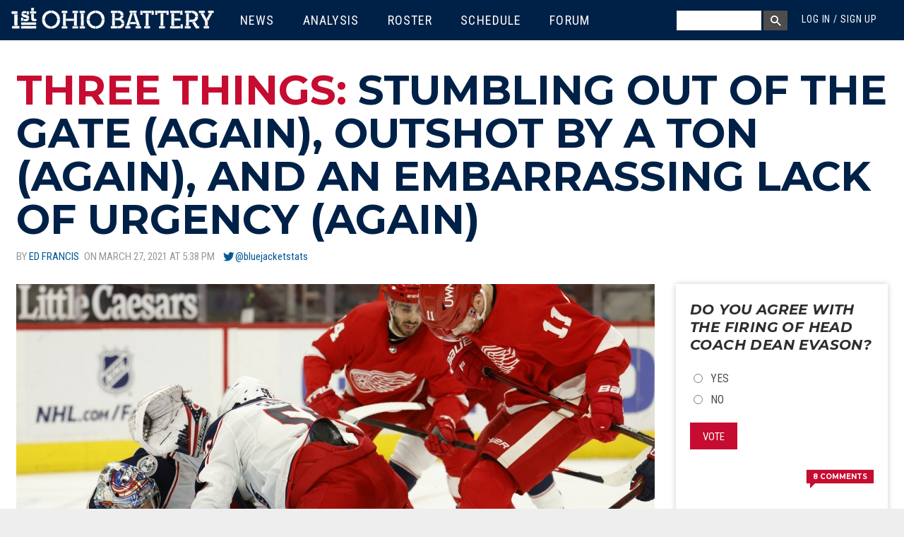

--- FILE ---
content_type: text/html; charset=utf-8
request_url: https://www.1stohiobattery.com/columbus-blue-jackets-analysis/2021/03/5912/three-things-stumbling-out-of-the-gate-again-outshot-again-and-an-embarrassing-lack-of-urgency-again
body_size: 15973
content:
<!DOCTYPE html>
<!-- Sorry IE7 bros -->
<!--[if IE 8]><html class="no-js lt-ie9" lang="en"> <![endif]-->
<!--[if gt IE 8]><!--> <html class="no-js" lang="en"> <!--<![endif]-->

<head>
  <!--

    __    _____________ _____    __________         _____   ________ __ _________________
   / /   / ____/_  __( ) ___/   / ____/ __ \       / /   | / ____/ //_// ____/_  __/ ___/
  / /   / __/   / /  |/\__ \   / / __/ / / /  __  / / /| |/ /   / ,<  / __/   / /  \__ \
 / /___/ /___  / /    ___/ /  / /_/ / /_/ /  / /_/ / ___ / /___/ /| |/ /___  / /  ___/ /
/_____/_____/ /_/    /____/   \____/\____/   \____/_/  |_\____/_/ |_/_____/ /_/  /____/


  -->
  <script data-pagespeed-no-defer>(function(){function d(b){var a=window;if(a.addEventListener)a.addEventListener("load",b,!1);else if(a.attachEvent)a.attachEvent("onload",b);else{var c=a.onload;a.onload=function(){b.call(this);c&&c.call(this)}}}var p=Date.now||function(){return+new Date};window.pagespeed=window.pagespeed||{};var q=window.pagespeed;function r(){this.a=!0}r.prototype.c=function(b){b=parseInt(b.substring(0,b.indexOf(" ")),10);return!isNaN(b)&&b<=p()};r.prototype.hasExpired=r.prototype.c;r.prototype.b=function(b){return b.substring(b.indexOf(" ",b.indexOf(" ")+1)+1)};r.prototype.getData=r.prototype.b;r.prototype.f=function(b){var a=document.getElementsByTagName("script"),a=a[a.length-1];a.parentNode.replaceChild(b,a)};r.prototype.replaceLastScript=r.prototype.f;
r.prototype.g=function(b){var a=window.localStorage.getItem("pagespeed_lsc_url:"+b),c=document.createElement(a?"style":"link");a&&!this.c(a)?(c.type="text/css",c.appendChild(document.createTextNode(this.b(a)))):(c.rel="stylesheet",c.href=b,this.a=!0);this.f(c)};r.prototype.inlineCss=r.prototype.g;
r.prototype.h=function(b,a){var c=window.localStorage.getItem("pagespeed_lsc_url:"+b+" pagespeed_lsc_hash:"+a),f=document.createElement("img");c&&!this.c(c)?f.src=this.b(c):(f.src=b,this.a=!0);for(var c=2,k=arguments.length;c<k;++c){var g=arguments[c].indexOf("=");f.setAttribute(arguments[c].substring(0,g),arguments[c].substring(g+1))}this.f(f)};r.prototype.inlineImg=r.prototype.h;
function t(b,a,c,f){a=document.getElementsByTagName(a);for(var k=0,g=a.length;k<g;++k){var e=a[k],m=e.getAttribute("data-pagespeed-lsc-hash"),h=e.getAttribute("data-pagespeed-lsc-url");if(m&&h){h="pagespeed_lsc_url:"+h;c&&(h+=" pagespeed_lsc_hash:"+m);var l=e.getAttribute("data-pagespeed-lsc-expiry"),l=l?(new Date(l)).getTime():"",e=f(e);if(!e){var n=window.localStorage.getItem(h);n&&(e=b.b(n))}e&&(window.localStorage.setItem(h,l+" "+m+" "+e),b.a=!0)}}}
function u(b){t(b,"img",!0,function(a){return a.src});t(b,"style",!1,function(a){return a.firstChild?a.firstChild.nodeValue:null})}
q.i=function(){if(window.localStorage){var b=new r;q.localStorageCache=b;d(function(){u(b)});d(function(){if(b.a){for(var a=[],c=[],f=0,k=p(),g=0,e=window.localStorage.length;g<e;++g){var m=window.localStorage.key(g);if(!m.indexOf("pagespeed_lsc_url:")){var h=window.localStorage.getItem(m),l=h.indexOf(" "),n=parseInt(h.substring(0,l),10);if(!isNaN(n))if(n<=k){a.push(m);continue}else if(n<f||0==f)f=n;c.push(h.substring(l+1,h.indexOf(" ",l+1)))}}k="";f&&(k="; expires="+(new Date(f)).toUTCString());
document.cookie="_GPSLSC="+c.join("!")+k;g=0;for(e=a.length;g<e;++g)window.localStorage.removeItem(a[g]);b.a=!1}})}};q.localStorageCacheInit=q.i;})();
pagespeed.localStorageCacheInit();</script><link href='//fonts.googleapis.com/css?family=Montserrat:700,700i|Roboto:400,700,400italic|Roboto+Condensed:300italic,400italic,400,300,700' rel='stylesheet' type='text/css' data-pagespeed-lsc-url="https://fonts.googleapis.com/css?family=Montserrat:700,700i|Roboto:400,700,400italic|Roboto+Condensed:300italic,400italic,400,300,700">
  <title>Three Things: Stumbling Out Of The Gate (Again), Outshot By A Ton (Again), And An Embarrassing Lack Of Urgency (Again) | 1st Ohio Battery</title>
  <meta charset="utf-8"/>
<link rel="amphtml" href="/columbus-blue-jackets-analysis/2021/03/5912/three-things-stumbling-out-of-the-gate-again-outshot-again-and-an-embarrassing-lack-of-urgency-again?amp"/>
<link rel="shortcut icon" href="https://www.1stohiobattery.com/sites/all/themes/firstohiobattery/favicon.ico"/>
<link rel="apple-touch-icon" href="/sites/all/themes/firstohiobattery/apple-touch-icon.png"/>
<link rel="apple-touch-icon" href="/sites/all/themes/firstohiobattery/apple-touch-icon-72x72.png" sizes="72x72"/>
<link rel="apple-touch-icon" href="/sites/all/themes/firstohiobattery/apple-touch-icon-144x144.png" sizes="114x114"/>
<meta name="viewport" content="width=device-width, initial-scale=1.0, user-scalable=yes"/>
<meta http-equiv="ImageToolbar" content="false"/>
<meta name="description" content="There&#039;s no way to spin this one: The Columbus Blue Jackets lack of effort was pitiful, and that&#039;s becoming the norm. Here are three things from a disheartening afternoon of hockey in Detroit."/>
<meta name="robots" content="follow, index"/>
<meta name="rating" content="general"/>
<meta name="generator" content="Tatum 1.3.6"/>
<link rel="image_src" href="https://www.1stohiobattery.com/sites/default/files/styles/904x490/public/c/2021/03/5912_h.jpg?itok=DZDTeuhd"/>
<meta name="rights" content="Basement MediaWorks"/>
<link rel="canonical" href="https://www.1stohiobattery.com/columbus-blue-jackets-analysis/2021/03/5912/three-things-stumbling-out-of-the-gate-again-outshot-again-and-an-embarrassing-lack-of-urgency-again"/>
<meta property="fb:app_id" content="708002169381187"/>
<meta property="og:site_name" content="1st Ohio Battery"/>
<meta property="og:type" content="article"/>
<meta property="og:url" content="https://www.1stohiobattery.com/columbus-blue-jackets-analysis/2021/03/5912/three-things-stumbling-out-of-the-gate-again-outshot-again-and-an-embarrassing-lack-of-urgency-again"/>
<meta property="og:title" content="Three Things: Stumbling Out Of The Gate (Again), Outshot By A Ton (Again), And An Embarrassing Lack Of Urgency (Again)"/>
<meta property="og:description" content="There&#039;s no way to spin this one: The Columbus Blue Jackets lack of effort was pitiful, and that&#039;s becoming the norm. Here are three things from a disheartening afternoon of hockey in Detroit."/>
<meta property="og:updated_time" content="2021-03-27T18:14:47-04:00"/>
<meta property="og:image" content="https://www.1stohiobattery.com/sites/default/files/styles/904x490/public/c/2021/03/5912_h.jpg?itok=DZDTeuhd"/>
<meta name="twitter:card" content="summary_large_image"/>
<meta name="twitter:site" content="@1stOhioBattery"/>
<meta name="twitter:creator" content="@BlueJacketStats"/>
<meta name="twitter:site:id" content="812482308993351681"/>
<meta name="twitter:title" content="Three Things: Stumbling Out Of The Gate (Again), Outshot By A Ton (Again), And An Embarrassing Lack Of Urgency (Again)"/>
<meta name="twitter:url" content="https://www.1stohiobattery.com/columbus-blue-jackets-analysis/2021/03/5912/three-things-stumbling-out-of-the-gate-again-outshot-again-and-an-embarrassing-lack-of-urgency-again"/>
<meta name="twitter:description" content="There&#039;s no way to spin this one: The Columbus Blue Jackets lack of effort was pitiful, and that&#039;s becoming the norm. Here are three things from a disheartening afternoon of hockey in Detroit."/>
<meta name="twitter:image" content="https://www.1stohiobattery.com/sites/default/files/c/2021/03/5912_h.jpg"/>
<meta property="article:publisher" content="https://www.facebook.com/1stOhioBattery/"/>
<meta property="article:published_time" content="2021-03-27T17:38:30-04:00"/>
<meta property="article:modified_time" content="2021-03-27T18:14:47-04:00"/>
  <meta name="twitter:widgets:csp" content="on">
  <link rel="stylesheet" href="https://www.1stohiobattery.com/sites/default/files/css/css_kShW4RPmRstZ3SpIC-ZvVGNFVAi0WEMuCnI0ZkYIaFw.css"/>
<link rel="stylesheet" href="https://www.1stohiobattery.com/sites/default/files/css/css_8MWVQmzJalU71HYyfW-f9rq9s81s3DLpNm1ZLSrPFow.css"/>
<link rel="stylesheet" href="https://www.1stohiobattery.com/sites/default/files/css/css_ySQiQ6Nohq0ZLDJBJTalRiJIbGqHidYKm83VNfCbuuQ.css"/>
<link rel="stylesheet" href="https://www.1stohiobattery.com/sites/all/themes/firstohiobattery/css/alerts.css?subcss"/>
<link rel="stylesheet" href="https://www.1stohiobattery.com/sites/default/files/css/css_UCcV5fM28N5hEUKk7Bf5n95Zhs9F_0vPnQZmAti7SVQ.css"/>
<link rel="stylesheet" href="https://www.1stohiobattery.com/sites/default/files/css/css_b88qRPiHT0KqR1pTpn3jhrrweqAOSF72wU6uqUKs0do.css" media="print"/>
  <script src="https://www.1stohiobattery.com/sites/all/libraries/modernizr/modernizr.custom.js?subcss"></script>
<script src="https://www.1stohiobattery.com/sites/all/modules/jquery_update/replace/jquery/1.7/jquery.min.js?v=1.7.2"></script>
<script src="https://www.1stohiobattery.com/misc/jquery-extend-3.4.0.js?v=1.7.2"></script>
<script src="https://www.1stohiobattery.com/misc/jquery-html-prefilter-3.5.0-backport.js?v=1.7.2"></script>
<script src="https://www.1stohiobattery.com/misc/jquery.once.js?v=1.2"></script>
<script src="https://www.1stohiobattery.com/misc/drupal.js?subcss"></script>
<script src="https://www.1stohiobattery.com/misc/ajax.js?v=7.97"></script>
<script src="https://www.1stohiobattery.com/sites/all/modules/jquery_update/js/jquery_update.js?v=0.0.1"></script>
<script src="https://www.1stohiobattery.com/sites/all/modules/antoine_winfield/user_jail/antoine_winfield_user_jail.js?subcss"></script>
<script src="https://www.1stohiobattery.com/misc/progress.js?v=7.97"></script>
<script src="https://www.1stohiobattery.com/sites/all/modules/antoine_winfield/antoine_winfield_ajax_comments/ajax_comments.js?subcss"></script>
<script src="https://www.1stohiobattery.com/sites/all/modules/ctools/js/ajax-responder.js?subcss"></script>
<script>jQuery(document).ready(function() {
  setTimeout(function(){
   jQuery('.tn-box-status').removeClass('tn-box-active');
  }, 11000);
});</script>
<script>
            window._taboola = window._taboola || [];
            _taboola.push({article:"auto"});
            !function (e, f, u, i) {
              if (!document.getElementById(i)) {
                e.async = 1;
                e.src = u;
                e.id = i;
                f.parentNode.insertBefore(e, f);
              }
            }(document.createElement("script"),
            document.getElementsByTagName("script")[0],
            "//cdn.taboola.com/libtrc/elevenwarriors-1stohiobatterycom/loader.js", "tb_loader_script");
            </script>
<script src="https://www.1stohiobattery.com/sites/all/themes/zurb-foundation/js/vendor/custom.modernizr.js?subcss"></script>
<script src="https://www.1stohiobattery.com/sites/all/themes/firstohiobattery/js/foundation/foundation.js?subcss"></script>
<script src="https://www.1stohiobattery.com/sites/all/themes/firstohiobattery/js/foundation/foundation.alerts.js?subcss"></script>
<script src="https://www.1stohiobattery.com/sites/all/themes/firstohiobattery/js/foundation/foundation.dropdown.js?subcss"></script>
<script src="https://www.1stohiobattery.com/sites/all/themes/firstohiobattery/js/jquery.hoverIntent.minified.js?subcss"></script>
<script src="https://www.1stohiobattery.com/sites/all/themes/firstohiobattery/js/jquery.sticky-kit.min.js?subcss"></script>
<script src="https://www.1stohiobattery.com/sites/all/themes/firstohiobattery/js/script.js?subcss"></script>
<script src="https://www.1stohiobattery.com/sites/all/themes/firstohiobattery/js/superfish.js?subcss"></script>
<script>jQuery.extend(Drupal.settings, {"basePath":"\/","pathPrefix":"","setHasJsCookie":0,"ajaxPageState":{"theme":"firstohiobattery","theme_token":"oPUQgGYEZdeyrnPzrVQOvU7KWfcNehpAf5jLjsZhHLg","jquery_version":"1.7","js":{"0":1,"1":1,"sites\/all\/libraries\/modernizr\/modernizr.custom.js":1,"sites\/all\/modules\/jquery_update\/replace\/jquery\/1.7\/jquery.min.js":1,"misc\/jquery-extend-3.4.0.js":1,"misc\/jquery-html-prefilter-3.5.0-backport.js":1,"misc\/jquery.once.js":1,"misc\/drupal.js":1,"misc\/ajax.js":1,"sites\/all\/modules\/jquery_update\/js\/jquery_update.js":1,"sites\/all\/modules\/antoine_winfield\/user_jail\/antoine_winfield_user_jail.js":1,"misc\/progress.js":1,"sites\/all\/modules\/antoine_winfield\/antoine_winfield_ajax_comments\/ajax_comments.js":1,"sites\/all\/modules\/ctools\/js\/ajax-responder.js":1,"2":1,"3":1,"sites\/all\/themes\/zurb-foundation\/js\/vendor\/custom.modernizr.js":1,"sites\/all\/themes\/firstohiobattery\/js\/foundation\/foundation.js":1,"sites\/all\/themes\/firstohiobattery\/js\/foundation\/foundation.alerts.js":1,"sites\/all\/themes\/firstohiobattery\/js\/foundation\/foundation.dropdown.js":1,"sites\/all\/themes\/firstohiobattery\/js\/jquery.hoverIntent.minified.js":1,"sites\/all\/themes\/firstohiobattery\/js\/jquery.sticky-kit.min.js":1,"sites\/all\/themes\/firstohiobattery\/js\/script.js":1,"sites\/all\/themes\/firstohiobattery\/js\/superfish.js":1},"css":{"modules\/system\/system.base.css":1,"modules\/system\/system.messages.css":1,"modules\/system\/system.theme.css":1,"modules\/comment\/comment.css":1,"sites\/all\/modules\/date\/date_api\/date.css":1,"sites\/all\/modules\/date\/date_popup\/themes\/datepicker.1.7.css":1,"modules\/field\/theme\/field.css":1,"modules\/node\/node.css":1,"modules\/poll\/poll.css":1,"modules\/user\/user.css":1,"modules\/forum\/forum.css":1,"sites\/all\/modules\/views\/css\/views.css":1,"sites\/all\/modules\/ckeditor\/css\/ckeditor.css":1,"sites\/all\/modules\/ctools\/css\/ctools.css":1,"sites\/all\/modules\/vote_up_down\/vud_comment\/vud_comment.css":1,"sites\/all\/modules\/vote_up_down\/widgets\/helmetstickers\/helmetstickers.css":1,"sites\/all\/themes\/firstohiobattery\/css\/alerts.css":1,"sites\/all\/themes\/zurb-foundation\/css\/normalize.css":1,"sites\/all\/themes\/firstohiobattery\/css\/style.css":1,"sites\/all\/themes\/firstohiobattery\/css\/print.css":1}},"urlIsAjaxTrusted":{"\/comments_load\/5912\/anon\/0\/ajax":true,"\/columbus-blue-jackets-analysis\/2021\/03\/5912\/three-things-stumbling-out-of-the-gate-again-outshot-again-and-an-embarrassing-lack-of-urgency-again?destination=node\/5912":true,"\/columbus-blue-jackets-analysis\/2021\/03\/5912\/three-things-stumbling-out-of-the-gate-again-outshot-again-and-an-embarrassing-lack-of-urgency-again":true},"loader_img":"sites\/all\/modules\/antoine_winfield\/antoine_winfield_ajax_comments\/comment-loader.gif"});</script>
  <!--[if lt IE 9]>
    <link href="/sites/all/themes/roarlionsroar/css/ielt9.css" rel="stylesheet" type="text/css" />
    <script src="//html5shiv.googlecode.com/svn/trunk/html5.js"></script>
    <script src="/sites/all/themes/roarlionsroar/js/respond.min.js"></script>
  <![endif]-->
  <script>
    (function(i,s,o,g,r,a,m){i['GoogleAnalyticsObject']=r;i[r]=i[r]||function(){
    (i[r].q=i[r].q||[]).push(arguments)},i[r].l=1*new Date();a=s.createElement(o),
    m=s.getElementsByTagName(o)[0];a.async=1;a.src=g;m.parentNode.insertBefore(a,m)
    })(window,document,'script','https://www.google-analytics.com/analytics.js','ga');
    ga('create', 'UA-68098-10', 'auto');
    ga('send', 'pageview');
  </script>
  <!-- Google tag (gtag.js) -->
  <script async src="https://www.googletagmanager.com/gtag/js?id=G-YQRN3ENPG8"></script>
  <script>
      window.dataLayer = window.dataLayer || [];
      function gtag(){dataLayer.push(arguments);}
      gtag('js', new Date());

      gtag('config', 'G-YQRN3ENPG8');
  </script>
  <script>
    var _comscore = _comscore || [];
    _comscore.push({ c1: "2", c2: "21745147" });
    (function() {
      var s = document.createElement("script"), el = document.getElementsByTagName("script")[0]; s.async = true;
      s.src = (document.location.protocol == "https:" ? "https://sb" : "http://b") + ".scorecardresearch.com/beacon.js";
      el.parentNode.insertBefore(s, el);
    })();
  </script>
  <noscript>
    <img src="http://b.scorecardresearch.com/p?c1=2&c2=21745147&cv=2.0&cj=1"/>
  </noscript>
  
  <script type='text/javascript'>
    var googletag = googletag || {};
    googletag.cmd = googletag.cmd || [];
    (function() {
      var gads = document.createElement('script');
      gads.async = true;
      gads.type = 'text/javascript';
      var useSSL = 'https:' == document.location.protocol;
      gads.src = (useSSL ? 'https:' : 'http:') +
        '//www.googletagservices.com/tag/js/gpt.js';
      var node = document.getElementsByTagName('script')[0];
      node.parentNode.insertBefore(gads, node);
    })();
  </script>

<script>
  var refreshed = {};
  var requestedTimestamp = {};
  var SECONDS_TO_WAIT_AFTER_VIEWABILITY = 30;

  jQuery.fn.isInViewport = function() {
    var elementTop = jQuery(this).offset().top;
    var viewportTop = jQuery(window).scrollTop();
    var viewportBottom = viewportTop + jQuery(window).height();
    return  elementTop < viewportBottom;
  };
  var refreshAdzone = function($el, slot){
    if ($el.length) {
      if ($el.isInViewport() && !refreshed[$el[0].id]) {
        googletag.pubads().refresh([slot]);
        refreshed[$el[0].id] = true;
      }
    }
  };
  var refreshAllSlots = function() {
        googletag.cmd.push(function() {
          googletag.pubads().refresh();
        });
      };

  googletag.cmd.push(function() {
    var w = window.innerWidth
        || document.documentElement.clientWidth
        || document.body.clientWidth;
      var slots = [];
      var map_top = googletag.sizeMapping().
          addSize([1024, 200], [[728, 90], [970, 90], [970, 250]]).
          addSize([768, 200], [728, 90]).
          build(),
      map_mid = googletag.sizeMapping().
          addSize([1104, 200], [728, 90]).
          addSize([1024, 200], [728, 90]).
          addSize([768, 200], [728, 90]).
          build(),
      map_bottom = googletag.sizeMapping().
          addSize([1104, 200], [728, 90]).
          addSize([1024, 200], [728, 90]).
          addSize([768, 200], [728, 90]).
          build(),
      map_above = googletag.sizeMapping().
          addSize([768, 200], [728, 90]).
          build(),
      map_side_top = googletag.sizeMapping().
          addSize([1024, 200], [[160, 600], [300, 600], [300, 250]]).
          build(),
      map_side_bottom = googletag.sizeMapping().
          addSize([1024, 200], [[160, 600], [300, 600], [300, 250]]).
          build();
      slots0 = googletag.defineSlot('/61999011/1OB_Leaderboard_ATF', [300, 250], 'div-gpt-ad-1484976668317-1').
          defineSizeMapping(map_top).
          addService(googletag.pubads());
      slots1 = googletag.defineSlot('/61999011/1OB_Leaderboard_Bottom', [300, 250], 'div-gpt-ad-1484976668317-2').
          defineSizeMapping(map_bottom).
          addService(googletag.pubads());
      slots2 = googletag.defineSlot('/61999011/1OB_Leaderboard_Middle', [300, 250], 'div-gpt-ad-1484976668317-3').
          defineSizeMapping(map_mid).
          addService(googletag.pubads());
      slots3 = googletag.defineSlot('/61999011/1OB_AboveComment', [300, 250], 'div-gpt-ad-1484976668317-0').
          defineSizeMapping(map_above).
          addService(googletag.pubads());
      slots4 = googletag.defineSlot('/61999011/1OB_Sidebar_ATF', [300, 250], 'div-gpt-ad-1484976668317-4').
          defineSizeMapping(map_side_top).
          addService(googletag.pubads());
      slots5 = googletag.defineSlot('/61999011/1OB_Sidebar_BTF1', [300, 250], 'div-gpt-ad-1484976668317-5').addService(googletag.pubads());
      slots6 = googletag.defineSlot('/61999011/1OB_Sidebar_BTF2', [300, 250], 'div-gpt-ad-1484976668317-6').
          defineSizeMapping(map_side_bottom).
          addService(googletag.pubads());
      googletag.pubads().setTargeting("category", ["Columbus Blue Jackets Analysis"]);
              googletag.pubads().setTargeting("isSingle", "true");
            googletag.pubads().setTargeting("isLoggedIn", "false");
    //  googletag.pubads().setTargeting("isSubscriber", "false");
    //  googletag.pubads().setTargeting("postType", "");
    //  googletag.pubads().setTargeting("postid", "");
      googletag.pubads().disableInitialLoad();
      googletag.pubads().enableSingleRequest();

      googletag.pubads().addEventListener('impressionViewable', function(event) {
        var slot = event.slot;
        setTimeout(function() {
            googletag.pubads().refresh([slot]);
          }, SECONDS_TO_WAIT_AFTER_VIEWABILITY * 1000);
      });

      googletag.enableServices();

    jQuery('body').once('ads', function () {
      // Load the following slots on pageload.
      setTimeout(function () {
        googletag.pubads().refresh([slots0]);
      }, 10);

      // Lazy load the following zones.
      refreshed['div-gpt-ad-1484976668317-3'] = false;
      refreshed['div-gpt-ad-1484976668317-0'] = false;
      refreshed['div-gpt-ad-1484976668317-2'] = false;
      refreshed['div-gpt-ad-1484976668317-4'] = false;
      refreshed['div-gpt-ad-1484976668317-5'] = false;
      refreshed['div-gpt-ad-1484976668317-6'] = false;
      jQuery(window).on('resize scroll', function () {
        refreshAdzone(jQuery('#div-gpt-ad-1484976668317-3'), slots2);
        refreshAdzone(jQuery('#div-gpt-ad-1484976668317-0'), slots3);
        refreshAdzone(jQuery('#div-gpt-ad-1484976668317-2'), slots1);
        refreshAdzone(jQuery('#div-gpt-ad-1484976668317-5'), slots5);
        refreshAdzone(jQuery('#div-gpt-ad-1484976668317-6'), slots6);
      });

      // Handle viewport dependent zones.
      if (w < 1024) {
        jQuery(window).on('resize scroll', function () {
          refreshAdzone(jQuery('#div-gpt-ad-1484976668317-4'), slots4);
        });
      }
      else {
        setTimeout(function () {
          googletag.pubads().refresh([slots4]);
        }, 10);
      }
    });
    });
</script>



</head>
<body class="html not-front not-logged-in one-sidebar sidebar-first page-node page-node- page-node-5912 node-type-article section-columbus-blue-jackets-analysis role-anonymous-user production"><noscript><meta HTTP-EQUIV="refresh" content="0;url='https://www.1stohiobattery.com/columbus-blue-jackets-analysis/2021/03/5912/three-things-stumbling-out-of-the-gate-again-outshot-again-and-an-embarrassing-lack-of-urgency-again?PageSpeed=noscript'" /><style><!--table,div,span,font,p{display:none} --></style><div style="display:block">Please click <a href="https://www.1stohiobattery.com/columbus-blue-jackets-analysis/2021/03/5912/three-things-stumbling-out-of-the-gate-again-outshot-again-and-an-embarrassing-lack-of-urgency-again?PageSpeed=noscript">here</a> if you are not redirected within a few seconds.</div></noscript>
  <div class="skip-link">
    <a href="#main-content" class="element-invisible element-focusable">Skip to main content</a>
  </div>
    
<!--.page -->
<div role="document" id="container" class="page">
  <!--.l-header region -->
  <header id="header" role="banner" class="l-header contain-to-grid">
    <nav class="nav-bar">
        <div class="toggle-topbar menu-icon"><a href="#"><span></span></a></div>
        <div class="name"><a href="/"><h1 id="site-name"><span>1st Ohio Battery</span></h1></a></div>
                  <div class="header-region">
                <section id="block-system-main-menu" class="block block-system block-menu block-system-main-menu header">

      <header class="block-header">
    <h1 class="block-title element-invisible">Main menu</h1>
  </header>
    
    <div class="article-content">
    <ul class="menu"><li class="first expanded"><a href="/columbus-blue-jackets/news" title="">News</a><ul class="menu"><li class="first last leaf menu-views"><div class="view view-cbj-news-mega-menu view-id-cbj_news_mega_menu view-display-id-block view-dom-id-f491d7c12ca9cad7a62209a83f212d99">
        
  
  
      <div class="view-content">
        <div class="views-row views-row-1 views-row-odd views-row-first">
      
  <h2>        <a href="https://www.1stohiobattery.com/columbus-blue-jackets-news/2026/01/9631/cbj-4-pit-3-so-merzlikins-coyle-come-up-big-in-extra-time-as-blue-jackets-win-fourth-straight">Shootout Gives CBJ 4th Straight Dub</a>  </h2>  
  <div class="cover-image">        <a href="/columbus-blue-jackets-news/2026/01/9631/cbj-4-pit-3-so-merzlikins-coyle-come-up-big-in-extra-time-as-blue-jackets-win-fourth-straight"><img src="https://www.1stohiobattery.com/sites/default/files/styles/489x275/public/c/2026/01/9631_h_0.jpg?itok=KAGhTfUa" width="489" height="275" alt="The Columbus Blue Jackets lost another late lead Saturday — but Elvis Merzlikins and Charlie Coyle turned it into a 4-3 shootout win as the Rick Bowness era remains undefeated. "/></a>  </div>  </div>
  <div class="views-row views-row-2 views-row-even">
      
  <h2>        <a href="https://www.1stohiobattery.com/columbus-blue-jackets-news/2026/01/9629/game-preview-blue-jackets-aim-to-stay-perfect-in-bowness-era-face-crosby-pens-saturday-night-in-pittsburgh">Preview: CBJ @ PIT</a>  </h2>  
  <div class="cover-image">        <a href="/columbus-blue-jackets-news/2026/01/9629/game-preview-blue-jackets-aim-to-stay-perfect-in-bowness-era-face-crosby-pens-saturday-night-in-pittsburgh"><img src="https://www.1stohiobattery.com/sites/default/files/styles/489x275/public/c/2026/01/9629_h.jpg?itok=l2i-I9I2" width="489" height="275" alt="A crucial two points are on the line Saturday night when the Columbus Blue Jackets make a quick trip to Pittsburgh to battle the Pens. Here are five things to know before puck-drop."/></a>  </div>  </div>
  <div class="views-row views-row-3 views-row-odd views-row-last">
      
  <h2>        <a href="https://www.1stohiobattery.com/columbus-blue-jackets-news/2026/01/9628/cbj-4-van-1-power-play-paves-the-way-as-blue-jackets-roll-past-canucks-for-third-straight-win">Blue Jackets Stay Hot</a>  </h2>  
  <div class="cover-image">        <a href="/columbus-blue-jackets-news/2026/01/9628/cbj-4-van-1-power-play-paves-the-way-as-blue-jackets-roll-past-canucks-for-third-straight-win"><img src="https://www.1stohiobattery.com/sites/default/files/styles/489x275/public/c/2026/01/9628_h.jpg?itok=K706Vyl5" width="489" height="275" alt="Jan 15, 2026; Columbus, Ohio, USA; Columbus Blue Jackets right wing Kirill Marchenko (86) pickls up a loose puck as Vancouver Canucks defenseman Tyler Myers (57) defends during the second period at Nationwide Arena."/></a>  </div>  </div>
    </div>
  
  
  
  
      <div class="view-footer">
      <ul><li><a href="https://www.facebook.com/1stohiobattery">1OB on Facebook</a></li>
<li><a href="https://twitter.com/1stohiobattery">1OB on Twitter</a></li>
<li><a href="https://www.instagram.com/1stohiobattery/">1OB on Instagram</a></li>
<li><a href="https://www.youtube.com/channel/UCceeGIjf7kQNq0TnGnB6Zrg">1OB on YouTube</a></li>
</ul>    </div>
  
  
</div></li>
</ul></li>
<li class="expanded"><a href="/columbus-blue-jackets/analysis" title="">Analysis</a><ul class="menu"><li class="first last leaf menu-views"><div class="view view-cbj-analysis-mega-menu view-id-cbj_analysis_mega_menu view-display-id-block view-dom-id-c9fecfffeeb4a6ead139accc0282453e">
        
  
  
      <div class="view-content">
        <div class="views-row views-row-1 views-row-odd views-row-first">
      
  <h2>        <a href="https://www.1stohiobattery.com/columbus-blue-jackets-analysis/2026/01/9632/early-returns-elvis-playing-well-under-bowness-so-far">Elvis Stock Trending Up?</a>  </h2>  
  <div class="cover-image">        <a href="/columbus-blue-jackets-analysis/2026/01/9632/early-returns-elvis-playing-well-under-bowness-so-far"><img src="https://www.1stohiobattery.com/sites/default/files/styles/489x275/public/c/2026/01/9632_h_0.jpg?itok=5OigYPZx" width="489" height="275" alt="Dec 20, 2025; Anaheim, California, USA; Columbus Blue Jackets goaltender Elvis Merzlikins (90) looks on during the second period against the Anaheim Ducks at Honda Center."/></a>  </div>  </div>
  <div class="views-row views-row-2 views-row-even">
      
  <h2>        <a href="https://www.1stohiobattery.com/columbus-blue-jackets-analysis/2026/01/9626/now-or-never-a-defining-stretch-for-the-blue-jackets">Now Or Never</a>  </h2>  
  <div class="cover-image">        <a href="/columbus-blue-jackets-analysis/2026/01/9626/now-or-never-a-defining-stretch-for-the-blue-jackets"><img src="https://www.1stohiobattery.com/sites/default/files/styles/489x275/public/c/2026/01/9626_h.jpg?itok=EhYBj7FW" width="489" height="275" alt="Jan 13, 2026; Columbus, Ohio, USA; Columbus Blue Jackets new head coach Rick Bowness instructs the bench during the first period against the Calgary Flames at Nationwide Arena."/></a>  </div>  </div>
  <div class="views-row views-row-3 views-row-odd views-row-last">
      
  <h2>        <a href="https://www.1stohiobattery.com/columbus-blue-jackets-analysis/2026/01/9625/zach-werenskis-home-point-streak-reaches-15-games">Z&#039;s Streakin&#039; At Home — Again</a>  </h2>  
  <div class="cover-image">        <a href="/columbus-blue-jackets-analysis/2026/01/9625/zach-werenskis-home-point-streak-reaches-15-games"><img src="https://www.1stohiobattery.com/sites/default/files/styles/489x275/public/c/2026/01/9625_h.jpg?itok=Y0X8GbZQ" width="489" height="275" alt="With an assist Tuesday, Zach Werenski extended his home point streak to 15 games — and made him the owner of the two longest point streaks on home ice by a d-man this century."/></a>  </div>  </div>
    </div>
  
  
  
  
      <div class="view-footer">
      <ul><li><a href="/columbus-blue-jackets/draft-history">CBJ Draft History</a></li>
</ul>    </div>
  
  
</div></li>
</ul></li>
<li class="leaf"><a href="/columbus-blue-jackets/roster">Roster</a></li>
<li class="leaf"><a href="/columbus-blue-jackets/schedule">Schedule</a></li>
<li class="last leaf"><a href="/forum" title="">Forum</a></li>
</ul>  </div>
  
</section>  <section id="block-antoine-winfield-user-mega-menu" class="block block-antoine-winfield block-antoine-winfield-user-mega-menu header">

      
    <div class="article-content">
    <ul class="login"><li class="account"><a href="#">Log in / Sign up</a></li></ul>  </div>
  
</section>  <section id="block-block-4" class="block block-block block-block-4 header">

      <header class="block-header">
    <h1 class="block-title element-invisible">Mega Menu Search Box</h1>
  </header>
    
    <div class="article-content">
    <div class="search-block"><label class="element-invisible" for="edit-search-block-form--2">Search</label> <input class="text-input" id="q-search-txt" name="q-search-txt" title="Enter the terms you wish to search for." type="text"/><button class="button form-submit" id="q-search-btn" name="q-search-btn" type="button" value="Search">Search</button></div>
  </div>
  
</section>  <section id="block-user-login" class="block block-user block-user-login header">

      <header class="block-header">
    <h1 class="block-title element-invisible">User login</h1>
  </header>
    
    <div class="article-content">
    <form action="/columbus-blue-jackets-analysis/2021/03/5912/three-things-stumbling-out-of-the-gate-again-outshot-again-and-an-embarrassing-lack-of-urgency-again?destination=node/5912" method="post" id="user-login-form" accept-charset="UTF-8"><div><div class="form-item form-type-textfield form-item-name">
  <label for="edit-name">Username <span class="form-required" title="This field is required.">*</span></label>
 <input type="text" id="edit-name" name="name" value="" size="15" maxlength="60" class="form-text required"/>
</div>
<div class="form-item form-type-password form-item-pass">
  <label for="edit-pass">Password <span class="form-required" title="This field is required.">*</span></label>
 <input type="password" id="edit-pass" name="pass" size="15" maxlength="128" class="form-text required"/>
</div>
<div class="item-list"><ul><li class="first"><a href="/user/register" title="Create a new user account.">Create new account</a></li>
<li class="last"><a href="/user/password" title="Request new password via e-mail.">Request new password</a></li>
</ul></div><input type="hidden" name="form_build_id" value="form-7Rtz5lG3edi3xgbgfKX2gmNCdhbqFF9ByfB9JW35OTA"/>
<input type="hidden" name="form_id" value="user_login_block"/>
<button class="primary button radius form-submit" id="edit-submit" name="op" value="Log in" type="submit">Log in</button>
</div></form>  </div>
  
</section>            
        </div>
            </nav>


  </header>
  <!--/.l-header -->

  
  <div id="main" role="main" class="row l-main">
          <div class="columns">
            <section id="block-block-13" class="block block-block block-block-13">

      
    <div class="article-content">
    <!-- /61999011/1OB_Leaderboard_ATF -->
<div id='div-gpt-ad-1484976668317-1'>
<script>
googletag.cmd.push(function() { googletag.display('div-gpt-ad-1484976668317-1'); });
</script>
</div>  </div>
  
</section>      </div>
      
    <div class="messages-section columns"></div>
    
      <div class="columns">
                            
      
              <header>
            <h1 class="title">
                                    <span class="title-prefix">Three Things: </span>Stumbling Out Of The Gate (Again), Outshot By A Ton (Again), And An Embarrassing Lack Of Urgency (Again)                            </h1>
        </header>
          </div>

    <div id="main-content" class="large-9 small-12 medium-12  columns">

      
      <a id="main-content"></a>

   

        



        
    <div id="node-5912" class="node node-article node-promoted view-mode-full">
        <div class="meta">
                            <span class="author">By <a href="/users/ed-francis" title="View user profile." class="username">Ed Francis</a></span>
                <span class="publish-date">on March 27, 2021 at 5:38 pm</span>
                                    <a href="https://twitter.com/@BlueJacketStats" class="twitter-follow-btn" target="_blank" title="Ed Francis on Twitter">@bluejacketstats</a>                                    </div><!-- .meta -->

                                <div class="image main-image">
                <div class="image"><img src="https://www.1stohiobattery.com/sites/default/files/styles/904x490/public/c/2021/03/5912_h.jpg?itok=DZDTeuhd" width="904" height="490" alt="Detroit Red Wings right wing Filip Zadina (11) and Columbus Blue Jackets defenseman David Savard (58) battle for the puck in front of. goaltender Elvis Merzlikins (90) in the second period at Little Caesars Arena."/></div>                <div class="field field-name-field-image-caption field-type-text field-label-hidden field-wrapper">Rick Osentoski-USA TODAY Sports</div>            </div><!-- .main-image -->
                    
        
        <div class="article-tools">
                      <div class="share-tools share-tools-primary column small-9 medium-9 large-9">
                      <div class="tags">
                            <div class="field field-name-field-section field-type-taxonomy-term-reference field-label-hidden field-wrapper clearfix"><ul class="links"><li class="taxonomy-term-reference-0" class="field-item even"><a href="/columbus-blue-jackets/analysis">CBJ  Analysis</a></li></ul></div>            </div><!-- .tags -->
            <div class="share-buttons">
              <span class="share-button mail-button">
                  <a href="/cdn-cgi/l/email-protection#[base64]" title="Email this Article">Email this Article</a>
              </span>
              <span class="share-button reddit-button">
                  <a href="http://www.reddit.com/submit?url=https%3A%2F%2Fwww.1stohiobattery.com%2Fcolumbus-blue-jackets-analysis%2F2021%2F03%2F5912%2Fthree-things-stumbling-out-of-the-gate-again-outshot-again-and-an-embarrassing-lack-of-urgency-again&title=Three+Things%3A+Stumbling+Out+Of+The+Gate+%28Again%29%2C+Outshot+By+A+Ton+%28Again%29%2C+And+An+Embarrassing+Lack+Of+Urgency+%28Again%29" title="Share on Reddit">Share on Reddit</a>
              </span>

              <span class="share-button twitter-button">
                  <a href="https://twitter.com/intent/tweet?text=Three+Things:+Stumbling+Out+Of+The+Gate+(Again),+Outshot+By+A+Ton+(Again),+And+An+Embarrassing+Lack+Of+Urgency+(Again)&url=https%3A%2F%2Fwww.1stohiobattery.com%2Fcolumbus-blue-jackets-analysis%2F2021%2F03%2F5912%2Fthree-things-stumbling-out-of-the-gate-again-outshot-again-and-an-embarrassing-lack-of-urgency-again&via=1stOhioBattery" title="Share on Twitter">Share on Twitter</a>
              </span>
              <span class="share-button facebook-button">
                  <a href="http://www.facebook.com/sharer/sharer.php?u=https%3A%2F%2Fwww.1stohiobattery.com%2Fcolumbus-blue-jackets-analysis%2F2021%2F03%2F5912%2Fthree-things-stumbling-out-of-the-gate-again-outshot-again-and-an-embarrassing-lack-of-urgency-again" title="Share on Facebook">Share on Facebook</a>
              </span>
            </div><!-- .share-buttons -->
          </div><!-- .share-tools -->
                        <a href="#comments" class="comments comment-tools column small-3 medium-3 large-3">
                  <span class="comment-count">4 <em>Comments</em></span>
              </a>
                  </div><!-- .article-tools -->

        <article class="article-content">
                            <p class="intro">
                   Believe it or not, the team that was in rebuilding mode at Little Caesars Arena on Saturday afternoon was *not* the Columbus Blue Jackets.                </p>
                        <div class="body field"><p>
	It's the team that outhustled, outshot, outworked, outplayed, and out-everything-elsed the Blue Jackets in a must-win for Columbus: the Detroit Red Wings.
</p>

<p>
	Columbus <a href="https://www.1stohiobattery.com/columbus-blue-jackets-news/2021/03/5911/blue-jackets-start-slow-on-saturday-and-fall-to-red-wings-3-1">lost by a score of 3-1</a>, but the game was never as close as that score would indicate. 
</p>

<p>
	Here are three things from a head-shaking afternoon in Detroit:
</p>

<hr/><h4>
	FIRST IS THE WORST...
</h4>

<p>
	There was a point in time, this season even, that the Blue Jackets were scoring first in a majority of their games by a fairly wide margin. Those days are gone, and they've been replaced with scenes like this from the first period of this afternoon's game:
</p>

<blockquote class="twitter-tweet">
	<p dir="ltr" lang="en" xml:lang="en">
		The first 20 is in the books. Red Wings 2, Blue Jackets 0.<br/><br/>
		Alexa, sum up that first period for me<a href="https://twitter.com/hashtag/CBJ?src=hash&amp;ref_src=twsrc%5Etfw">#CBJ</a><a href="https://t.co/IPVKywqE3Q">pic.twitter.com/IPVKywqE3Q</a>
	</p>
	— 1st Ohio Battery (@1stOhioBattery) <a href="https://twitter.com/1stOhioBattery/status/1375896139577364481?ref_src=twsrc%5Etfw">March 27, 2021</a>
</blockquote>

<p>
	Columbus went scoreless in the first period for the fourth consecutive game, and this afternoon the Red Wings were up 2-0 before the opening frame hit the halfway mark. If you want to really extrapolate the first part of that last sentence, chew on this for a moment: The Columbus Blue Jackets have played 12 games this month. That's 240 minutes of first period hockey. They have three goals in those <strong>four hours</strong> of hockey, and have been outscored 9-3 in the first period this month. That's not going to get it done. 
</p>

<h4>
	...BUT SECOND ISN'T THE BEST
</h4>

<p>
	Because second (out of two) is where the Blue Jackets are finding themselves in shots on goal in just about every game this season. The Blue Jackets have outshot their opponent in only six of 35 games this season, and this afternoon was no different. The final tally on the scoreboard read 34-22 in favor of the Red Wings, but there was a point in the first period that it was 15-2 Detroit, with shot attempts at a mind-boggling 28-2. Then again, maybe it's for the best that the Blue Jackets get outshot: they're 1-4-1 in those six games where they've ended with more shots on goal.
</p>

<h4>
	WHERE IS THE FIGHT?
</h4>

<p>
	For the last couple of weeks, the Blue Jackets have preached urgency, effort, and that it's a crucial time of year. If the on-ice leadership really believes that, today certainly did not show it. "We can talk about it," said captain Nick Foligno after the game. "But we got to go do it as well."
</p>

<p>
	Ok, go do it then. Player availability was delayed at the end of the game, which may be an indication that there was a closed-door meeting of the minds at the conclusion of the game. The Blue Jackets and Red Wings are back at it tomorrow afternoon. Which Blue Jacket team will show up? It may not matter in the long-run, but if this team has any passion left, they need to make a powerful statement Sunday.
</p>
</div>        </article>

                <div class="article-tools">
                      <div class="share-tools share-tools-primary column small-9 medium-9 large-9">
                      <div class="tags">
                            <div class="field field-name-field-section field-type-taxonomy-term-reference field-label-hidden field-wrapper clearfix"><ul class="links"><li class="taxonomy-term-reference-0" class="field-item even"><a href="/columbus-blue-jackets/analysis">CBJ  Analysis</a></li></ul></div>            </div><!-- .tags -->
            <div class="share-buttons">
              <span class="share-button mail-button">
                  <a href="/cdn-cgi/l/email-protection#[base64]" title="Email this Article">Email this Article</a>
              </span>
              <span class="share-button reddit-button">
                  <a href="http://www.reddit.com/submit?url=https%3A%2F%2Fwww.1stohiobattery.com%2Fcolumbus-blue-jackets-analysis%2F2021%2F03%2F5912%2Fthree-things-stumbling-out-of-the-gate-again-outshot-again-and-an-embarrassing-lack-of-urgency-again&title=Three+Things%3A+Stumbling+Out+Of+The+Gate+%28Again%29%2C+Outshot+By+A+Ton+%28Again%29%2C+And+An+Embarrassing+Lack+Of+Urgency+%28Again%29" title="Share on Reddit">Share on Reddit</a>
              </span>
              <span class="share-button twitter-button">
                  <a href="https://twitter.com/intent/tweet?text=Three+Things:+Stumbling+Out+Of+The+Gate+(Again),+Outshot+By+A+Ton+(Again),+And+An+Embarrassing+Lack+Of+Urgency+(Again)&url=https%3A%2F%2Fwww.1stohiobattery.com%2Fcolumbus-blue-jackets-analysis%2F2021%2F03%2F5912%2Fthree-things-stumbling-out-of-the-gate-again-outshot-again-and-an-embarrassing-lack-of-urgency-again&via=1stOhioBattery" title="Share on Twitter">Share on Twitter</a>
              </span>
              <span class="share-button facebook-button">
                  <a href="http://www.facebook.com/sharer/sharer.php?u=https%3A%2F%2Fwww.1stohiobattery.com%2Fcolumbus-blue-jackets-analysis%2F2021%2F03%2F5912%2Fthree-things-stumbling-out-of-the-gate-again-outshot-again-and-an-embarrassing-lack-of-urgency-again" title="Share on Facebook">Share on Facebook</a>
              </span>
            </div><!-- .share-buttons -->
          </div><!-- .share-tools -->
                        <a href="#comments" class="comments comment-tools column small-3 medium-3 large-3">
                  <span class="comment-count">4 <em>Comments</em></span>
              </a>
                  </div><!-- .article-tools -->
        
        
        <div class="view view-related-articles view-id-related_articles view-display-id-block view-front-page-cover view-dom-id-c4c606d8662b7f8ff50524276082dd96">
        
  
  
      <div class="view-content">
        <div class="views-row views-row-1 views-row-odd views-row-first views-row-last">
      
  <h2>        <a href="https://www.1stohiobattery.com/columbus-blue-jackets-analysis/2026/01/9632/early-returns-elvis-playing-well-under-bowness-so-far">Early Returns: Elvis Playing Well Under Bowness So Far</a>  </h2>  
  <div class="cover-image">        <a href="/columbus-blue-jackets-analysis/2026/01/9632/early-returns-elvis-playing-well-under-bowness-so-far"><img src="https://www.1stohiobattery.com/sites/default/files/styles/489x275/public/c/2026/01/9632_h_0.jpg?itok=5OigYPZx" width="489" height="275" alt="Dec 20, 2025; Anaheim, California, USA; Columbus Blue Jackets goaltender Elvis Merzlikins (90) looks on during the second period against the Anaheim Ducks at Honda Center."/></a>  </div>  </div>
    </div>
  
  
  
  
  
  
</div>        <div id="taboola-below-article-thumbnails"></div>
        <script data-cfasync="false" src="/cdn-cgi/scripts/5c5dd728/cloudflare-static/email-decode.min.js"></script><script type="text/javascript">
            window._taboola = window._taboola || [];
            _taboola.push({
                mode: 'thumbnails-a',
                container: 'taboola-below-article-thumbnails',
                placement: 'Below Article Thumbnails',
                target_type: 'mix'
            });
        </script>
    </div><!-- /node-article -->
        <div class="ad-wrapper">
<div id='div-gpt-ad-1484976668317-0'>
<script>
googletag.cmd.push(function() { googletag.display('div-gpt-ad-1484976668317-0'); });
</script>
</div>
</div><a href="/comments_load/5912/anon/0/nojs" id="load-comments" class="button load-comments-link" style="width:100%;font-size:1.3rem;" rel="nofollow">View 4 Comments</a><div id="comments-wrapper"><span id="comments"></span></div>

              <div class="login-to-comment"><a href="/user/login?destination=node/5912%23comment-form">Log in</a> or <a href="/user/register?destination=node/5912%23comment-form">Sign up</a> to Join the Discussion <span class="subtle">#CBJ</span></div>
      
    </div>
    <!--/.main region -->

          <aside role="complementary" id="main-sidebar" class="small-12 medium-12 large-3 columns">
            <section id="block-poll-recent" class="block block-poll block-poll-recent clearfix">

      
    <div class="article-content">
    <form action="/columbus-blue-jackets-analysis/2021/03/5912/three-things-stumbling-out-of-the-gate-again-outshot-again-and-an-embarrassing-lack-of-urgency-again" method="post" id="poll-view-voting" accept-charset="UTF-8"><div>
<div class="poll">
  <h1>Do You Agree with the Firing of Head Coach Dean Evason?</h1>
  <div class="vote-form">
    <div class="choices">
      <div class="form-item form-type-radios form-item-choice">
  <label class="element-invisible" for="edit-choice">Choices </label>
 <div id="edit-choice" class="form-radios"><div class="form-item form-type-radio form-item-choice">
 <input type="radio" id="edit-choice-2822" name="choice" value="2822" class="form-radio"/>  <label class="option" for="edit-choice-2822">Yes </label>

</div>
<div class="form-item form-type-radio form-item-choice">
 <input type="radio" id="edit-choice-2823" name="choice" value="2823" class="form-radio"/>  <label class="option" for="edit-choice-2823">No </label>

</div>
</div>
</div>
    </div>
    <button id="edit-vote" name="op" value="Vote" type="submit" class="form-submit">Vote</button>
  </div>
  <div class="meta">
    <div class="comment-box">
    <a href='/polls/2026/01/do-you-agree-with-the-firing-of-head-coach-dean-evason#comments' class='comments with-new-comments'>
      <span class='comment-count'>
        8
        <em>Comments</em>
      </span>
    </a>    </div>
  </div>
    <input type="hidden" name="form_build_id" value="form-68VbL1D11xvM-kbJ7wN4gOJ9yS99SQt-9gMrUfvETKo"/>
<input type="hidden" name="form_id" value="poll_view_voting"/>
</div></div></form>  </div>
  
</section>  <section id="block-views-most-commented-block" class="block block-views block-views-most-commented-block clearfix">

      <header class="block-header">
    <h1 class="block-title">Trending</h1>
  </header>
    
    <div class="article-content">
    <div class="view view-most-commented view-id-most_commented view-display-id-block view-dom-id-5b7575cb47ccb80daad5cbbf2b052a1d">
        
  
  
      <div class="view-content">
        <div class="views-row views-row-1">
      
  <div class="thumbnail large-2 small-1 columns">        <a href="/columbus-blue-jackets-news/2026/01/9631/cbj-4-pit-3-so-merzlikins-coyle-come-up-big-in-extra-time-as-blue-jackets-win-fourth-straight"><img src="https://www.1stohiobattery.com/sites/default/files/styles/45x45/public/c/2026/01/9631_h_0.jpg?itok=ci46v-Qd" width="45" height="45" alt="The Columbus Blue Jackets lost another late lead Saturday — but Elvis Merzlikins and Charlie Coyle turned it into a 4-3 shootout win as the Rick Bowness era remains undefeated. "/></a>  </div>  
          <div class="large-7 small-7 columns">
    <h4><a href="/columbus-blue-jackets-news/2026/01/9631/cbj-4-pit-3-so-merzlikins-coyle-come-up-big-in-extra-time-as-blue-jackets-win-fourth-straight">CBJ 4, PIT 3 (SO): Merzlikins, Coyle...</a></h4>
    <span class="content-type">Article</span>
</div>    
          <a href="/columbus-blue-jackets-news/2026/01/9631/cbj-4-pit-3-so-merzlikins-coyle-come-up-big-in-extra-time-as-blue-jackets-win-fourth-straight#comments" class="comments large-2 small-2 columns"><span class="comment-count">9</span></a>
    </div>
  <div class="views-row views-row-2">
      
  <div class="thumbnail large-2 small-1 columns">        <a href="/columbus-blue-jackets-news/2026/01/9629/game-preview-blue-jackets-aim-to-stay-perfect-in-bowness-era-face-crosby-pens-saturday-night-in-pittsburgh"><img src="https://www.1stohiobattery.com/sites/default/files/styles/45x45/public/c/2026/01/9629_h.jpg?itok=Nuxoe84m" width="45" height="45" alt="A crucial two points are on the line Saturday night when the Columbus Blue Jackets make a quick trip to Pittsburgh to battle the Pens. Here are five things to know before puck-drop."/></a>  </div>  
          <div class="large-7 small-7 columns">
    <h4><a href="/columbus-blue-jackets-news/2026/01/9629/game-preview-blue-jackets-aim-to-stay-perfect-in-bowness-era-face-crosby-pens-saturday-night-in-pittsburgh">Game Preview: Blue Jackets Aim To Stay...</a></h4>
    <span class="content-type">Article</span>
</div>    
          <a href="/columbus-blue-jackets-news/2026/01/9629/game-preview-blue-jackets-aim-to-stay-perfect-in-bowness-era-face-crosby-pens-saturday-night-in-pittsburgh#comments" class="comments large-2 small-2 columns"><span class="comment-count">3</span></a>
    </div>
  <div class="views-row views-row-3">
      
  <div class="thumbnail large-2 small-1 columns">        <a href="/columbus-blue-jackets-analysis/2026/01/9632/early-returns-elvis-playing-well-under-bowness-so-far"><img src="https://www.1stohiobattery.com/sites/default/files/styles/45x45/public/c/2026/01/9632_h_0.jpg?itok=ig-Qn_IE" width="45" height="45" alt="Dec 20, 2025; Anaheim, California, USA; Columbus Blue Jackets goaltender Elvis Merzlikins (90) looks on during the second period against the Anaheim Ducks at Honda Center."/></a>  </div>  
          <div class="large-7 small-7 columns">
    <h4><a href="/columbus-blue-jackets-analysis/2026/01/9632/early-returns-elvis-playing-well-under-bowness-so-far">Early Returns: Elvis Playing Well Under...</a></h4>
    <span class="content-type">Article</span>
</div>    
          <a href="/columbus-blue-jackets-analysis/2026/01/9632/early-returns-elvis-playing-well-under-bowness-so-far#comments" class="comments large-2 small-2 columns"><span class="comment-count">3</span></a>
    </div>
    </div>
  
  
  
  
  
  
</div>  </div>
  
</section>  <section id="block-views-recent-posts-block" class="block block-views block-views-recent-posts-block clearfix">

      <header class="block-header">
    <h1 class="block-title">Latest in the Forum</h1>
  </header>
    
    <div class="article-content">
    <div class="view view-recent-posts view-id-recent_posts view-display-id-block view-dom-id-9ae0072531895f98f4cd72a5d52e9db3">
        
  
  
      <div class="view-content">
        <div class="views-row views-row-1">
      
  <div class="thumbnail large-2 small-1 columns">        <img src="https://www.1stohiobattery.com/sites/default/files/styles/45x45/public/user-avatars/picture-1109-1768173611.jpg?itok=lqvP358D" width="45" height="45" alt="OWSH45&#039;s picture"/>  </div>  
          <div class="large-7 small-7 columns">
    <h4><a href="/forum/blue-jackets/2026/01/9617/woulda-coulda-shoulda">Woulda, Coulda, Shoulda?</a></h4>
    <span class="content-type">Forum topic</span>
</div>    
          <a href="/forum/blue-jackets/2026/01/9617/woulda-coulda-shoulda#comments" class="comments large-2 small-2 columns"><span class="comment-count">4</span></a>
    </div>
  <div class="views-row views-row-2">
      
  <div class="thumbnail large-2 small-1 columns">        <img src="https://www.1stohiobattery.com/sites/default/files/styles/45x45/public/user-avatars/picture-529-1493428076.jpg?itok=YPrVPiRx" width="45" height="45" alt="Q&#039;s picture"/>  </div>  
          <div class="large-7 small-7 columns">
    <h4><a href="/forum/blue-jackets/2026/01/9601/overunder">Over/Under</a></h4>
    <span class="content-type">Forum topic</span>
</div>    
          <a href="/forum/blue-jackets/2026/01/9601/overunder#comments" class="comments large-2 small-2 columns"><span class="comment-count">1</span></a>
    </div>
  <div class="views-row views-row-3">
      
  <div class="thumbnail large-2 small-1 columns">        <img src="https://www.1stohiobattery.com/sites/default/files/styles/45x45/public/user-avatars/picture-529-1493428076.jpg?itok=YPrVPiRx" width="45" height="45" alt="Q&#039;s picture"/>  </div>  
          <div class="large-7 small-7 columns">
    <h4><a href="/forum/monsters-prospects/2025/12/9593/im-not-being-critical-im-merely-making-an-observation">I&#039;m Not Being Critical, I&#039;m...</a></h4>
    <span class="content-type">Forum topic</span>
</div>    
          <a href="/forum/monsters-prospects/2025/12/9593/im-not-being-critical-im-merely-making-an-observation#comments" class="comments large-2 small-2 columns"><span class="comment-count">1</span></a>
    </div>
  <div class="views-row views-row-4">
      
  <div class="thumbnail large-2 small-1 columns">        <img src="https://www.1stohiobattery.com/sites/default/files/styles/45x45/public/user-avatars/picture-1109-1768173611.jpg?itok=lqvP358D" width="45" height="45" alt="OWSH45&#039;s picture"/>  </div>  
          <div class="large-7 small-7 columns">
    <h4><a href="/forum/blue-jackets/2025/12/9580/moving-forward">Moving Forward </a></h4>
    <span class="content-type">Forum topic</span>
</div>    
          <a href="/forum/blue-jackets/2025/12/9580/moving-forward#comments" class="comments large-2 small-2 columns"><span class="comment-count">3</span></a>
    </div>
  <div class="views-row views-row-5">
      
  <div class="thumbnail large-2 small-1 columns">        <img src="https://www.1stohiobattery.com/sites/default/files/styles/45x45/public/user-avatars/picture-1109-1768173611.jpg?itok=lqvP358D" width="45" height="45" alt="OWSH45&#039;s picture"/>  </div>  
          <div class="large-7 small-7 columns">
    <h4><a href="/forum/blue-jackets/2025/12/9573/is-it-time-for-a-shake-up">Is It Time For A Shake Up?</a></h4>
    <span class="content-type">Forum topic</span>
</div>    
          <a href="/forum/blue-jackets/2025/12/9573/is-it-time-for-a-shake-up#comments" class="comments large-2 small-2 columns"><span class="comment-count">11</span></a>
    </div>
    </div>
  
  
  
  
  
  
</div>  </div>
  
</section>  <section id="block-block-23" class="block block-block block-block-23 clearfix">

      
    <div class="article-content">
    <!-- /61999011/1OB_Sidebar_BTF1 -->
<div id='div-gpt-ad-1484976668317-5' style='height:250px; width:300px;'>
<script>
googletag.cmd.push(function() { googletag.display('div-gpt-ad-1484976668317-5'); });
</script>
</div>  </div>
  
</section>  <section id="block-block-24" class="block block-block block-block-24 clearfix">

      
    <div class="article-content">
    <!-- /61999011/1OB_Sidebar_BTF2 -->
<div id="div-gpt-ad-1484976668317-6" style="height:250px; width:300px;">
<script>
<!--//--><![CDATA[// ><!--

googletag.cmd.push(function() { googletag.display('div-gpt-ad-1484976668317-6'); });

//--><!]]>
</script></div>
  </div>
  
</section>      </aside>
    
      </div>
  <!--/.main-->

  
  <footer id="footer" role="contentinfo">
        <div class="row">
          <div class="footer large-12 columns">
                              <section id="block-block-9" class="block block-block block-block-9">

      
    <div class="article-content">
    <p>
	<a class="button" href="#" id="scrolltotop">Scroll To Top <i></i></a>
</p>
  </div>
  
</section>                      </div>
        </div>
      
        <!--.footer-columns -->
        <div class="footer-columns-wrap">
          <section class="row l-footer-columns">
                          <div class="footer-first large-4 columns">
                    <section id="block-block-5" class="block block-block block-block-5">

      
    <div class="article-content">
    <div style="margin-bottom: 1em;">
	<a href="https://shareasale.com/r.cfm?b=31196&amp;u=1765831&amp;m=7124&amp;urllink=www%2Efanatics%2Ecom%2Fnhl%2Fcolumbus%2Dblue%2Djackets%2Fo%2D2484%2Bt%2D69712892%2Bz%2D95468%2D4133965700&amp;afftrack=1OB"><img alt="Get Your CBJ Gear Today" src="//www.1stohiobattery.com/sites/default/files/ads/cbj-jerseys.png"/></a>
</div>

<p>
	Get your <a href="https://shareasale.com/r.cfm?b=31196&amp;u=1765831&amp;m=7124&amp;urllink=www%2Efanatics%2Ecom%2Fnhl%2Fcolumbus%2Dblue%2Djackets%2Fo%2D2484%2Bt%2D69712892%2Bz%2D95468%2D4133965700&amp;afftrack=1OB">Columbus Blue Jackets gear</a> today.
</p>
  </div>
  
</section>              </div>
                                      <div class="footer-second large-5 columns">
                    <section id="block-block-2" class="block block-block block-block-2">

      
    <div class="article-content">
    <h3>
	Let's Go Jackets
</h3>

<p>
	1st Ohio Battery is where Columbus Blue Jackets fans gather. As an independent site, we're committed to delivering Blue Jackets fans the news and analysis they deserve, all while remaining free.
</p>

<p>
	FORGED IN COLUMBUS, OHIO.
</p>

<p>
	All systems <a href="http://status.1stohiobattery.com/">operational</a>.
</p>
  </div>
  
</section>              </div>
                                      <div class="footer-third large-3 columns">
                    <section id="block-block-3" class="block block-block block-block-3">

      
    <div class="article-content">
    <ul><li>
		<a href="/about" title="The 1st Ohio Battery Story">Our Story</a> <span class="separator">/</span> <a href="/masthead" title="Meet the Staff of 1st Ohio Battery">Masthead</a>
	</li>
	<li>
		<a href="/contact" title="Contact 1st Ohio Battery">Contact Us</a>
	</li>
	<li>
		<a href="/advertise" title="Advertise with 1st Ohio Battery">Advertise</a>
	</li>
	<li>
		<a href="/help/faq" title="Frequently Asked Questions">FAQ</a> <span class="separator">/</span> <a href="/help/commenting-policy" title="The 1st Ohio Battery Commenting Policy">Commenting Policy</a>
	</li>
	<li>
		<a href="/privacy-policy" title="The 1st Ohio Battery Privacy Policy">Privacy Policy</a>
	</li>
	<li>
		<a href="/dmca-notice">DMCA Notice</a>
	</li>
	<li>
		<a href="/colophon">Colophon</a>
	</li>
</ul><ul class="social-connections"><li class="facebook">
		<a href="https://www.facebook.com/1stohiobattery" target="_blank">Facebook</a>
	</li>
	<li class="twitter">
		<a href="https://twitter.com/1stohiobattery" target="_blank">Twitter</a>
	</li>
	<li class="instagram">
		<a href="https://www.instagram.com/1stohiobattery/" target="_blank">Instagram</a>
	</li>
	<li class="youtube">
		<a href="https://www.youtube.com/channel/UCceeGIjf7kQNq0TnGnB6Zrg" target="_blank">Youtube</a>
	</li>
</ul><div style="margin: .5em 0;">
	<a href="http://www.basementmedia.works" target="_blank"><img src="//www.1stohiobattery.com/sites/all/themes/firstohiobattery/images/bmw-logo.png" style="display: block; margin: 0 auto;" title="Basement Mediaworks"/></a>
</div>
  </div>
  
</section>              </div>
                      </section>
        </div>
        <!--/.footer-columns-->
      
      <div class="row">
        <div class="copyright large-12 columns text-center">
          <span class="tagline">Where Columbus Blue Jackets fans gather</span>&nbsp;&nbsp;&nbsp;&copy; 2026 Basement MediaWorks
        </div>
      </div>
  </footer><!--/#footer-->

</div>
<!--/.page -->


  <script>
          window._taboola = window._taboola || [];
          _taboola.push({flush: true});
          </script>
<script>
      jQuery(".node .article-content a").each(function() {
        if (jQuery(this).attr("href").substring(0,4) == "http" && jQuery(this).attr("href").indexOf("1stohiobattery.com") == -1) {
          jQuery(this).attr("target", "_blank");
        }
      });
      jQuery(".comment .comment-body a").each(function() {
        if (jQuery(this).attr("href").substring(0,4) == "http" && jQuery(this).attr("href").indexOf("1stohiobattery.com") == -1) {
          jQuery(this).attr("target", "_blank");
        }
      });
      if (jQuery(".facebook-button .count").length) {
        jQuery.getJSON("https://graph.facebook.com/v3.2/?id=" + window.location.href.split("?")[0].split("#")[0] + "&fields=engagement&access_token=102863929753|8ns8xgt6MhcN4ikzIIkJc6pGhDw", 
          function(data) {
            fbShares = 0;
            fbReactions = 0;
            fbComments = 0;
            fbInteractions = 0;
            if ((typeof data.engagement != "undefined") && (typeof data.engagement.share_count != "undefined")) { fbShares = data.engagement.share_count; }
            if ((typeof data.engagement != "undefined") && (typeof data.engagement.reaction_count != "undefined")) { fbReactions = data.engagement.reaction_count; }
            if ((typeof data.engagement != "undefined") && (typeof data.engagement.comment_count != "undefined")) { fbComments = data.engagement.comment_count; }
            fbInteractions = fbShares + fbReactions + fbComments;
            if (fbInteractions > 9999) {
              fbInteractions = fbInteractions/1000;
              fbInteractions = fbInteractions.toFixed(0) + "k";
            } else if (fbInteractions > 1000) {
              fbInteractions = fbInteractions/1000;
              fbInteractions = fbInteractions.toFixed(1) + "k";
            }
            jQuery(".facebook-button .count").html(fbInteractions);
        }); 
        jQuery(".facebook-button a").click(function(e) {
          e.preventDefault();
          var winFeatures = "status=no,height=280,width=580,resizable=yes,toolbar=no,menubar=no,scrollbars=no,location=no,directories=no";
          var shareUrl = jQuery(this).attr("href");
          window.open(shareUrl, "sharer", winFeatures);
        });
      }
      if (jQuery(".twitter-button").length) {
        jQuery(".twitter-button a").click(function(e) {
          e.preventDefault();
          var winFeatures = "status=no,height=400,width=500,resizable=yes,toolbar=no,menubar=no,scrollbars=no,location=no,directories=no";
          var shareUrl = jQuery(this).attr("href");
          window.open(shareUrl, "twitterwindow", winFeatures);
        });
      }

      if (jQuery(".reddit-button").length) {
        jQuery(".reddit-button a").click(function(e) {
          e.preventDefault();
          var shareUrl = jQuery(this).attr("href");
           window.open(shareUrl,"_blank");
        });
      }
      if (jQuery(".google-plus-button").length) {
        jQuery(".google-plus-button a").click(function(e) {
          e.preventDefault();
          var winFeatures = "status=no,height=400,width=500,resizable=yes,toolbar=no,menubar=no,scrollbars=no,location=no,directories=no";
          var shareUrl = jQuery(this).attr("href");
          window.open(shareUrl, "gpluswindow", winFeatures);
        });
      }</script>


  <script async src="//platform.twitter.com/widgets.js" charset="utf-8"></script>
  <script async src="//pagead2.googlesyndication.com/pagead/js/adsbygoogle.js"></script>
  <script>
    (function ($, Drupal, window, document, undefined) {
      $(document).foundation();
    })(jQuery, Drupal, this, this.document);
    function execSiteSearch(query) {
      window.location.href = '/search/' + encodeURIComponent(query);
    }
  jQuery('#q-search-txt').live('keypress', function(e) {
    if (e.keyCode == 13) {
      execSiteSearch(jQuery('#q-search-txt').val());
    }
  });
  jQuery('#q-search-btn').click(function() {
    if (jQuery('#q-search-txt').val().length > 0) {
      execSiteSearch(jQuery('#q-search-txt').val());
    }
  });
  </script>
  <script type="text/javascript">
    var _qevents = _qevents || [];

    (function() {
      var elem = document.createElement('script');
      elem.src = (document.location.protocol == "https:" ? "https://secure" : "http://edge") + ".quantserve.com/quant.js";
      elem.async = true;
      elem.type = "text/javascript";
      var scpt = document.getElementsByTagName('script')[0];
      scpt.parentNode.insertBefore(elem, scpt);
    })();

    _qevents.push({qacct:"p-femAJiPXnnJyg"});
  </script>

  <noscript>
    <div style="display:none;">
    <img src="//pixel.quantserve.com/pixel/p-femAJiPXnnJyg.gif" border="0" height="1" width="1" alt="Quantcast"/>
    </div>
  </noscript>
</body>
</html>


--- FILE ---
content_type: text/html; charset=utf-8
request_url: https://www.google.com/recaptcha/api2/aframe
body_size: 251
content:
<!DOCTYPE HTML><html><head><meta http-equiv="content-type" content="text/html; charset=UTF-8"></head><body><script nonce="qWuJ-KxuKXNBgWZxq12njA">/** Anti-fraud and anti-abuse applications only. See google.com/recaptcha */ try{var clients={'sodar':'https://pagead2.googlesyndication.com/pagead/sodar?'};window.addEventListener("message",function(a){try{if(a.source===window.parent){var b=JSON.parse(a.data);var c=clients[b['id']];if(c){var d=document.createElement('img');d.src=c+b['params']+'&rc='+(localStorage.getItem("rc::a")?sessionStorage.getItem("rc::b"):"");window.document.body.appendChild(d);sessionStorage.setItem("rc::e",parseInt(sessionStorage.getItem("rc::e")||0)+1);localStorage.setItem("rc::h",'1768835740519');}}}catch(b){}});window.parent.postMessage("_grecaptcha_ready", "*");}catch(b){}</script></body></html>